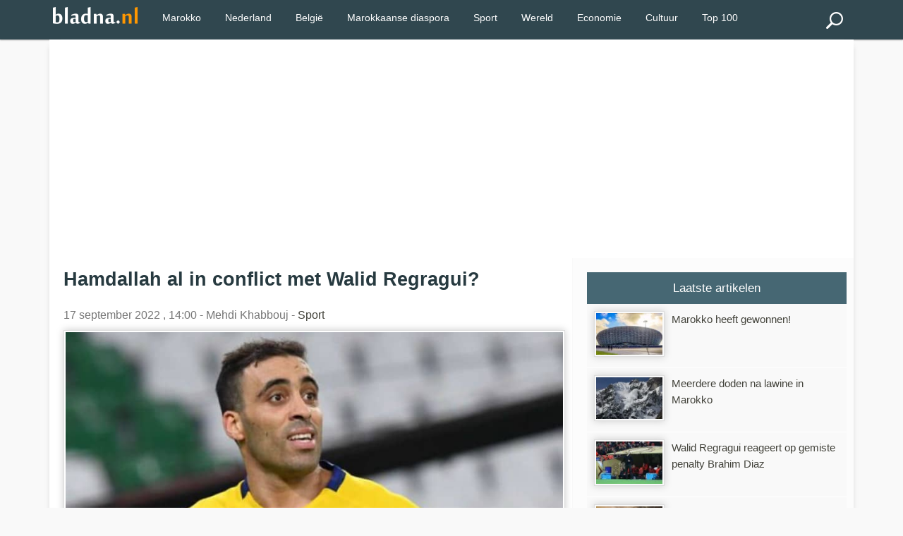

--- FILE ---
content_type: text/html; charset=utf-8
request_url: https://www.bladna.nl/hamdallah-conflict-walid-regragui,42922.html
body_size: 6602
content:
 <!DOCTYPE html>
<html lang="nl">
<head>
<meta charset="UTF-8" />
<title>Hamdallah al in conflict met Walid Regragui?</title>
<meta name="description" content="Marokkaans international Abderrazak Hamdallah is één van de spelers die Walid Regragui niet in zijn opstelling heeft gezet wegens gebrek aan prestaties en competitie. Als reactie op de argumenten van de coach verdedigde de speler zich echter door een dubbel overwinning met zijn club tegen Al Khalij." />
<meta http-equiv="X-UA-Compatible" content="IE=edge">
<meta name="viewport" content="width=device-width, initial-scale=1">
<meta http-equiv="Content-Type" content="text/html;"/>

<link rel='stylesheet' href='img/local/cache-css/959d0138f51d172d8c32b71744febce2.css?1763714732' type='text/css' />
<link rel="icon" type="image/png" sizes="192x192"  href="img/local/cache-vignettes/L192xH192/bladna-favicon-e30b2.png?1741182594">

<meta name="msapplication-TileColor" content="#ffffff">
<meta name="msapplication-TileImage" content="img/local/cache-vignettes/L144xH144/bladna-favicon-a0dde.png?1741182594">
<meta name="google-site-verification" content="9Mk-r0s143fyRCnNlv3mHVn2rm8Qk_Rk_OF5efgFCLs" />
<meta name="msvalidate.01" content="AFF66D0403AD4C908B20383656AF4203" />


<link rel="preconnect" href="https://cache.consentframework.com" crossorigin>
<link rel="preconnect" href="https://choices.consentframework.com" crossorigin>
<link rel="preconnect" href="https://pagead2.googlesyndication.com" crossorigin>
<link rel="dns-prefetch" href="//tpc.googlesyndication.com">


<script>
var mediabox_settings={"auto_detect":true,"ns":"box","tt_img":true,"sel_g":"#documents_portfolio a[type='image\/jpeg'],#documents_portfolio a[type='image\/png'],#documents_portfolio a[type='image\/gif']","sel_c":".mediabox","str_ssStart":"Diavoorstelling","str_ssStop":"Stoppen","str_cur":"{current}\/{total}","str_prev":"Vorige","str_next":"Volgende","str_close":"Sluiten","str_loading":"Chargement\u2026","str_petc":"Taper \u2019Echap\u2019 pour fermer","str_dialTitDef":"Boite de dialogue","str_dialTitMed":"Affichage d\u2019un media","splash_url":"","lity":{"skin":"_simple-dark","maxWidth":"90%","maxHeight":"90%","minWidth":"400px","minHeight":"","slideshow_speed":"2500","opacite":"0.9","defaultCaptionState":"expanded"}};
</script>
<!-- insert_head_css -->


<script src="https://cache.consentframework.com/js/pa/28992/c/bVlYt/stub"
        charset="utf-8"
        referrerpolicy="strict-origin-when-cross-origin"></script>
<script async src="https://choices.consentframework.com/js/pa/28992/c/bVlYt/cmp"
        charset="utf-8"
        referrerpolicy="strict-origin-when-cross-origin"></script>


<script>
  window.dataLayer = window.dataLayer || [];
  function gtag(){ dataLayer.push(arguments); }
  gtag('consent', 'default', {
    'ad_storage': 'denied',
    'ad_user_data': 'denied',
    'ad_personalization': 'denied',
    'analytics_storage': 'denied',
    'wait_for_update': 500
  });
</script>

<script>
(function () {
  var ADS_CLIENT = 'ca-pub-2600513680560005';
  var ADS_SCRIPT_ID = 'adsbygoogle-js';

  function loadAdsense() {
    if (document.getElementById(ADS_SCRIPT_ID)) return;
    var s = document.createElement('script');
    s.id = ADS_SCRIPT_ID;
    s.async = true;
    s.src = 'https://pagead2.googlesyndication.com/pagead/js/adsbygoogle.js?client=' + ADS_CLIENT;
    s.crossOrigin = 'anonymous';
    document.head.appendChild(s);

    (window.adsbygoogle = window.adsbygoogle || []).push({
      google_ad_client: ADS_CLIENT,
      enable_page_level_ads: true
    });
  }

  function updateConsentFromTCF(tcData) {
    var P = (tcData && tcData.purpose && tcData.purpose.consents) || {};
    var granted_ad_storage   = P['1'] ? 'granted' : 'denied';
    var granted_ad_user_data = (P['3'] || P['4']) ? 'granted' : 'denied';
    var granted_ad_personal  = P['3'] ? 'granted' : 'denied';

    gtag('consent', 'update', {
      'ad_storage': granted_ad_storage,
      'ad_user_data': granted_ad_user_data,
      'ad_personalization': granted_ad_personal
    });

    if (granted_ad_storage === 'granted') loadAdsense();
  }

  function tcfListener(tcData, success) {
    if (!success) return;
    if (tcData.eventStatus === 'tcloaded' || tcData.eventStatus === 'useractioncomplete') {
      updateConsentFromTCF(tcData);
      if (typeof __tcfapi === 'function') {
        __tcfapi('removeEventListener', 2, function(){}, tcListenerId);
      }
    }
  }

  var tcListenerId = null;
  function registerTCFListener() {
    if (typeof __tcfapi !== 'function') return false;
    __tcfapi('addEventListener', 2, function(id){ tcListenerId = id; }, tcfListener);
    return true;
  }

  var tries = 0, MAX_TRIES = 20;
  (function waitForCMP(){
    if (registerTCFListener()) return;
    if (tries++ < MAX_TRIES) setTimeout(waitForCMP, 100);
  })();
})();
</script>


<script type='text/javascript' src='img/local/cache-js/2a09272bf04690ab38f8aa345dd0da5a.js?1766918274'></script>










<!-- insert_head -->




    <link rel="canonical" href="https://www.bladna.nl/hamdallah-conflict-walid-regragui,42922.html" />

<meta name="news_keywords" content="Voetbal,Atlas Leeuwen,Afrika Cup,Walid Regragui,Abderrazak Hamdallah,WK-2022, Maroc">
<meta property="og:title" content="Hamdallah al in conflict met Walid Regragui?" />
<meta property="og:image" content="https://www.bladna.nl/img/logo/hamdallah-reactie-voorstel-walid-regragui.jpg" />
<meta property="og:image:width" content="800" />
<meta property="og:image:height" content="500" />
<meta property="og:type" content="article" />
<meta property="og:description" content="Marokkaans international Abderrazak Hamdallah is één van de spelers die Walid Regragui niet in zijn opstelling heeft gezet wegens gebrek aan prestaties en competitie. Als reactie op de argumenten van de coach verdedigde de speler zich echter door een dubbel overwinning met zijn club tegen Al Khalij." />
<meta property="og:url" content="https://www.bladna.nl/hamdallah-conflict-walid-regragui,42922.html" />
<meta property="og:site_name" content="Bladna.nl" />
<meta property="fb:app_id" content="290555747664692"/>
<meta property="fb:admins" content="100001330672430">
<meta itemprop="name" content="Hamdallah al in conflict met Walid Regragui?"> 
<meta itemprop="description" content="Marokkaans international Abderrazak Hamdallah is één van de spelers die Walid Regragui niet in zijn opstelling heeft gezet wegens gebrek aan prestaties en competitie. Als reactie op de argumenten van de coach verdedigde de speler zich echter door een dubbel overwinning met zijn club tegen Al Khalij."> 
<meta itemprop="image" content=" https://www.bladna.nl/img/logo/hamdallah-reactie-voorstel-walid-regragui.jpg">

<meta name="twitter:card" content="summary_large_image">
<meta name="twitter:site" content="@bladna_nl">
<meta name="twitter:creator" content="@bladna_nl">
<meta name="twitter:title" content="Hamdallah al in conflict met Walid Regragui?">
<meta name="twitter:description" content="Marokkaans international Abderrazak Hamdallah is één van de spelers die Walid Regragui niet in zijn opstelling heeft gezet wegens gebrek aan prestaties en competitie. Als reactie op de argumenten van de coach verdedigde de speler zich echter door een dubbel overwinning met zijn club tegen Al Khalij.">
<meta name="twitter:image:src" content="https://www.bladna.nl/img/logo/hamdallah-reactie-voorstel-walid-regragui.jpg">




      <script type="application/ld+json">
        {
            "@context": "http://schema.org",
            "@type": "NewsArticle",
            "mainEntityOfPage": {
                "@type": "WebPage",
                "@id": " https://www.bladna.nl/hamdallah-conflict-walid-regragui,42922.html"
            },
            "headline": "Hamdallah al in conflict met Walid Regragui?",
            "image": {
                "@type": "ImageObject",
                "url": " https://www.bladna.nl/img/logo/hamdallah-reactie-voorstel-walid-regragui.jpg",
                "width": {
                    "@type": "QuantitativeValue",
                    "value": "800"
                },
                "height": {
                    "@type": "QuantitativeValue",
                    "value": "500"
                }
            },
            "datePublished": "2022-09-17T14:00:00",
            "dateModified": "2022-09-17T12:21:04",
            "author": {
                "@type": "Person",
                "name": "Laila A."
            },
            "publisher": {
                "@type": "Organization",
                "name": "Bladna.nl",
                "logo": {
                    "@type": "ImageObject",
                    "url": " https://www.bladna.nl/img/local/cache-vignettes/L600xH60/bladna-nl-amp-1b615.png",
                    "width": {
                        "@type": "QuantitativeValue",
                        "value": "358"
                    },
                    "height": {
                        "@type": "QuantitativeValue",
                        "value": "46"
                    }

                }
            },
            "description": "Marokkaans international Abderrazak Hamdallah is één van de spelers die Walid Regragui niet in zijn opstelling heeft gezet wegens gebrek aan prestaties en competitie. Als reactie op de argumenten van de coach verdedigde de speler zich echter door een dubbel overwinning met zijn club tegen Al Khalij."
        }
        </script>

</head>
<body>


    <div class="primaire bs">
<div class="center mw1140p">


<div class="left">


 <div class="spinner-master large-hidden ">
    <input type="checkbox" id="spinner-form" />
    <label for="spinner-form" class="spinner-spin">
    <div class="spinner diagonal part-1"></div>
    <div class="spinner horizontal"></div>
    <div class="spinner diagonal part-2"></div>
    </label>
</div>



</div>
<div class="logo left tiny-center"> 



 <a href="/"><img src="img/local/cache-vignettes/L120xH24/bladna-logo-55a02.png"  width="120" height="25" alt="Bladna.nl"></a>
</div>




  <!--<a class="menu-link" href="#menu"></a>-->
  
  
  <a href="#search_box" class="btn" id="search"><img src="img/local/cache-vignettes/L24xH24/recherche-abda0.png?1741182593" alt="Zoeken"></a>
  <nav id="menu" class="menu">
    <ul class="dropdown">
      
  
            
             
                
                      <li><a href="/marokko.html" title="Marokko">Marokko</a></li>
                      <li><a href="/nederland.html" title="Nederland">Nederland</a></li>
                         <li><a href="/belgie.html" title="België">België</a></li>
                      <li><a href="/marokkaanse-diaspora.html" title="Marokkaanse diaspora">Marokkaanse diaspora</a></li>
<li><a href="sport.html" title="Sport">Sport</a></li>
<li><a href="wereld.html" title="Wereld">Wereld</a></li>
<li><a href="economie.html" title="Economie">Economie</a></li>
<li><a href="cultuur.html" title="Cultuur">Cultuur</a></li>
<li><a href="/top100.html" title="TOP 100">Top 100</a></li>

             
                             



    
   
   
    </ul>
  </nav>
  <div class="" id="formulaire_recherche">
<form action="spip.php?page=recherche" method="get" class="search_box"  >
	<input name="page" value="recherche" type="hidden"
>
	

	<input type="search" class="search text" size="10" name="recherche" id="recherche" accesskey="4" autocapitalize="off" autocorrect="off"
	/><input type="submit" class="search_icon" value="Zoeken" title="Zoeken" />
</form>
</div>




</div>
</div>


<div class="mw1140p center fondpage">
  
<div class=" pas pbs mbs ">
                                        
<script async src="https://pagead2.googlesyndication.com/pagead/js/adsbygoogle.js"></script>
<!-- Bladna - Header -->
<ins class="adsbygoogle"
     style="display:block"
      data-ad-client="ca-pub-2600513680560005"
     data-ad-slot="8317638294"
     data-ad-format="auto"
     data-full-width-responsive="true"></ins>
<script>
     (adsbygoogle = window.adsbygoogle || []).push({});
</script>


 </div>


   <div class="grid plm complet">



    
    <div class="grid2-1">
              <div class="magauche pas article">
                



                        <h1>Hamdallah al in conflict met Walid Regragui?</h1>
                          <p class="datenews mbs">17 september 2022 , 14:00 - 


    
    
       Mehdi Khabbouj
         - 
        


        
          
            <a href="sport.html">Sport</a>
          
          
       



                          </p>
     



<div class="accueil">
        <img
	src="img/logo/hamdallah-reactie-voorstel-walid-regragui.jpg?1663406850" class='imglogo'
	width="800"
	height="500" alt='Hamdallah al in conflict met Walid Regragui?'/>
         
</div>










                        <div class="mbs mts"><strong><p>Marokkaans international <a href="abderrazak-hamdallah.html" class="spip_in">Abderrazak Hamdallah</a> is één van de spelers die Walid Regragui niet in zijn opstelling heeft gezet wegens gebrek aan prestaties en competitie. Als reactie op de argumenten van de coach verdedigde de speler zich echter door een dubbel overwinning met zijn club tegen Al Khalij.</p></strong></div>







<div class="mtm ">

<div class="mbl">
 
<script async src="https://pagead2.googlesyndication.com/pagead/js/adsbygoogle.js"></script>
<!-- Bladna_Suite_Display -->
<ins class="adsbygoogle"
     style="display:block"
     data-ad-client="ca-pub-2600513680560005"
     data-ad-slot="8681994511"
     data-ad-format="auto"
     data-full-width-responsive="true"></ins>
<script>
     (adsbygoogle = window.adsbygoogle || []).push({});
</script>

 </div>

 </div> 










                  <div class="mtm mbl"><p>Wanneer keert Hamdallah terug in het nationale team? Niemand kan deze vraag beantwoorden. Velen dachten dat hij op de lijst van spelers zou staan die de nieuwe coach zou opstellen voor de wedstrijden tegen Chili op 23 september en Paraguay op 27 september. <a href="walid-regragui.html" class="spip_in">Walid Regragui</a> gaf er echter de voorkeur aan de speler van Ittihad Club niet op te nemen en rechtvaardigde zijn beslissing door het "gebrek aan competitie en de schorsing van vier maanden". Hij wees er echter op dat er op dit moment nog steeds een mogelijkheid bestaat dat de speler zich bij het team voegt.</p>
<p><strong>Lees ook: <a href="abdelrazzak-hamdallah-arrogant,40517.html" class="spip_in">Abdelrazzak Hamdallah "arrogant" volgens Lekjaa</a></strong></p>
<p>In de Saoedische competitie waar hij speelt, lijkt Hamdallah echter zijn vechtlust en prestaties te hebben behouden. Hij bewees dit toen hij twee doelpunten maakte in de laatste wedstrijd van zijn team tegen Al Khalij. Gevraagd naar de opmerkingen van de Marokkaanse coach na de wedstrijd, zei hij dat hij niets van de coach over hem heeft gehoord.</p>
<p>De voormalige speler van Olympique Safi heeft altijd een moeilijke relatie gehad met de coaches van het nationale team. Zijn relatie met <a href="vahid-halilhodzic.html" class="spip_in">Vahid Halilhodzic</a> was altijd ingewikkeld vanwege zijn woede-uitbarstingen. De coache weigerde hem daarom op te roepen. Hamdallah had zelf herhaaldelijk gevraagd om terug te keren bij de nationale ploeg. Hij benadrukte hoe belangrijk het voor hem was om de nationale trui te dragen.</p>
<p><strong>Lees ook: <a href="marokkaanse-international-abderrazak-hamdallah-gevecht-video,37802.html" class="spip_in">Marokkaanse international Abderrazak Hamdallah&nbsp;middelpunt gewelddadig gevecht (video)</a></strong></p>
<p>De laatste keer dat hij het shirt van de Atlas Leeuwen droeg was op 12 juni 2019. Dat was in het Grote stadion van Marrakech in een vriendschappelijke wedstrijd tegen Gambia (0-1). Hij verliet de ploeg en weigerde Afrika Cup 2019 te spelen omdat hij erg boos was op zijn ploegmaat Fayçal Fajr. Die had de bal uit zijn hand genomen toen hij een penalty wilde trappen.</p></div>












<div class="pas meteo ">


  <div class="grid  ">


    


    <div class="mtl ">



    <a href="abdelrazzak-hamdallah-arrogant,40517.html"><p class="  ">  

                <img
	src="img/local/cache-vignettes/L130xH81/abdelrazzak-hamdallah-arrogant-fouzi-lekjaa-5858b.jpg?1757875521" class='left imglogo' width='130' height='81' alt='Abdelrazzak Hamdallah &#034;arrogant&#034; volgens Lekjaa' /> 

                <span class="">Abdelrazzak Hamdallah "arrogant" volgens Lekjaa</span></p></a> 




   </div>




    <div class="mtl ">



    <a href="abderrazak-hamdallah-einde-international-marokko,27790.html"><p class="  ">  

                <img
	src="img/local/cache-vignettes/L130xH81/arton27790-26426.jpg?1757875575" class='left imglogo' width='130' height='81' alt='Abderrazak Hamdallah wil niet meer met Marokko spelen' /> 

                <span class="">Abderrazak Hamdallah wil niet meer met Marokko spelen</span></p></a> 




   </div>




    <div class="mtl ">



    <a href="marokko-baas-voetbalbond-hamdallah,27855.html"><p class="  ">  

                <img
	src="img/local/cache-vignettes/L130xH81/arton27855-dabbc.jpg?1757875575" class='left imglogo' width='130' height='81' alt='Marokko: baas voetbalbond reageert op zaak Hamdallah' /> 

                <span class="">Marokko: baas voetbalbond reageert op zaak Hamdallah</span></p></a> 




   </div>




    <div class="mtl ">



    <a href="marokkaanse-international-abderrazak-hamdallah-gevecht-video,37802.html"><p class="  ">  

                <img
	src="img/local/cache-vignettes/L130xH81/hamdallah-gevecht-al-nassr-0a315.jpg?1757875521" class='left imglogo' width='130' height='81' alt='Marokkaanse international Abderrazak Hamdallah middelpunt gewelddadig gevecht (video)' /> 

                <span class="">Marokkaanse international Abderrazak Hamdallah&nbsp;middelpunt gewelddadig gevecht (video)</span></p></a> 




   </div>



  </div>
</div>











 














 





















              </div>  <!-- fin ma gauche -->

              <div class="madroite pas">



















                 




























    <div class="blocatitre h5-like mts pas">Laatste artikelen</div>
            <div class="bloccontenu ">
             
              
                <a href="marokko-heeft-gewonnen,67960.html"><p class="pas mod">  

                <img
	src="img/local/cache-vignettes/L100xH63/afrika-cup-2025-marokko-overwinning-c2b02.webp?1768860000" class='left imglogo' width='100' height='63' alt='Marokko heeft gewonnen!' /> 

                Marokko heeft gewonnen!</p></a>
               
              
                <a href="meerdere-doden-lawine-marokko,67965.html"><p class="pas mod">  

                <img
	src="img/local/cache-vignettes/L100xH63/doden-lawine-toubkal-marokko-d4ebe.webp?1768856401" class='left imglogo' width='100' height='63' alt='Meerdere doden na lawine in Marokko ' /> 

                Meerdere doden na lawine in Marokko </p></a>
               
              
                <a href="walid-regragui-reageert-gemiste-penalty-brahim-diaz,67963.html"><p class="pas mod">  

                <img
	src="img/local/cache-vignettes/L100xH63/walid-regragui-brahim-diaz-penalty-3d8a6.webp?1768852801" class='left imglogo' width='100' height='63' alt='Walid Regragui reageert op gemiste penalty Brahim Diaz' /> 

                Walid Regragui reageert op gemiste penalty Brahim Diaz</p></a>
               
              
                <a href="spanningen-arrestaties-brussel-antwerpen-finale-nederlaag-marokko,67964.html"><p class="pas mod">  

                <img
	src="img/local/cache-vignettes/L100xH63/rellen-brussel-antwerpen-nederlaag-marokko-afrika-cup-9ed99.webp?1768849200" class='left imglogo' width='100' height='63' alt='Spanningen en arrestaties in Brussel en Antwerpen na finale-nederlaag Marokko ' /> 

                Spanningen en arrestaties in Brussel en Antwerpen na finale-nederlaag Marokko </p></a>
               
              
                <a href="hoe-fatale-panenka-brahim-diaz-finale-fiasco-leidde,67962.html"><p class="pas mod">  

                <img
	src="img/local/cache-vignettes/L100xH63/brahim-diaz-panenka-gemist-57a5b.webp?1768845602" class='left imglogo' width='100' height='63' alt='Hoe fatale panenka Brahim D&#237;az tot finale-fiasco leidde' /> 

                Hoe fatale panenka Brahim Díaz tot finale-fiasco leidde</p></a>
               
              
                <a href="incidenten-nederland-nederlaag-marokko-finale-afrika-cup,67959.html"><p class="pas mod">  

                <img
	src="img/local/cache-vignettes/L100xH63/marokkanen-nederland-nederlaag-marokko-afrika-cup-senegal-0c906.webp?1768842000" class='left imglogo' width='100' height='63' alt='Incidenten in Nederland na nederlaag Marokko in finale Afrika Cup ' /> 

                Incidenten in Nederland na nederlaag Marokko in finale Afrika Cup </p></a>
               
              
            
            </div>  <!-- Fin bloc contenu -->

           






         <div class="blocatitre h5-like mts pas">Lees meer</div>
        <div class="bloccontenu ">
         
          
            <a href="walid-regragui-reageert-gemiste-penalty-brahim-diaz,67963.html"><p class="pas mod">  

  <img
	src="img/local/cache-vignettes/L100xH63/walid-regragui-brahim-diaz-penalty-3d8a6.webp?1768852801" class='left imglogo' width='100' height='63' alt='Walid Regragui reageert op gemiste penalty Brahim Diaz' /> 

            Walid Regragui reageert op gemiste penalty Brahim Diaz</p></a>
           
          
            <a href="hoe-fatale-panenka-brahim-diaz-finale-fiasco-leidde,67962.html"><p class="pas mod">  

  <img
	src="img/local/cache-vignettes/L100xH63/brahim-diaz-panenka-gemist-57a5b.webp?1768845602" class='left imglogo' width='100' height='63' alt='Hoe fatale panenka Brahim D&#237;az tot finale-fiasco leidde' /> 

            Hoe fatale panenka Brahim Díaz tot finale-fiasco leidde</p></a>
           
          
            <a href="marokko-gedrag-senegal-officiele-klacht-fifa,67968.html"><p class="pas mod">  

  <img
	src="img/local/cache-vignettes/L100xH63/marokko-senegal-frmf-klacht-fifa-3fb25.webp?1768838403" class='left imglogo' width='100' height='63' alt='Marokko pikt gedrag Senegal niet, offici&#235;le klacht bij FIFA' /> 

            Marokko pikt gedrag Senegal niet, officiële klacht bij FIFA</p></a>
           
          
            <a href="fifa-onderzoek-gedrag-senegal-finale-afrika-cup,67961.html"><p class="pas mod">  

  <img
	src="img/local/cache-vignettes/L100xH63/gianni-infantino-fifa-senegal-1d5bb.webp?1768834800" class='left imglogo' width='100' height='63' alt='FIFA eist onderzoek naar gedrag Senegal in finale Afrika Cup ' /> 

            FIFA eist onderzoek naar gedrag Senegal in finale Afrika Cup </p></a>
           
          
            <a href="koning-mohammed-vi-trots-atlas-leeuwen,67958.html"><p class="pas mod">  

  <img
	src="img/local/cache-vignettes/L100xH63/koning-mohammed-6-atlas-leeuwen-finale-afrika-cup-ea285.webp?1768816806" class='left imglogo' width='100' height='63' alt='Koning Mohammed VI &#034;trots&#034; op Atlas Leeuwen' /> 

            Koning Mohammed VI "trots" op Atlas Leeuwen</p></a>
           
          
            <a href="wrede-finale-rabat-brahim-diaz-mist-penalty-senegal-wint-afrika-cup,67943.html"><p class="pas mod">  

  <img
	src="img/local/cache-vignettes/L100xH63/brahim-diaz-penalty-marokko-senegal-4941e.webp?1768774403" class='left imglogo' width='100' height='63' alt='Wrede finale in Rabat: Brahim Diaz mist penalty, Senegal wint Afrika Cup ' /> 

            Wrede finale in Rabat: Brahim Diaz mist penalty, Senegal wint Afrika Cup </p></a>
           
          
            <a href="adam-masina-adoptiekind-italie-gouden-marokko,67942.html"><p class="pas mod">  

  <img
	src="img/local/cache-vignettes/L100xH63/adam-masina-held-marokkaanse-defensie-be7a1.webp?1768741200" class='left imglogo' width='100' height='63' alt='Adam Masina, van adoptiekind in Itali&#235; tot gouden zet voor Marokko ' /> 

            Adam Masina, van adoptiekind in Italië tot gouden zet voor Marokko </p></a>
           
          
            <a href="egyptische-bondscoach-concert-mohamed-ramadan-marokko,67940.html"><p class="pas mod">  

  <img
	src="img/local/cache-vignettes/L100xH63/mohamed-ramadan-afrika-cup-marokko-58673.webp?1768741200" class='left imglogo' width='100' height='63' alt='Egyptische bondscoach zorgt voor afzegging optreden Mohamed Ramadan in Marokko ' /> 

            Egyptische bondscoach zorgt voor afzegging optreden Mohamed Ramadan in Marokko </p></a>
           
          
        
        </div>  <!-- Fin bloc contenu -->





    <div class="blocatitre h5-like mts pas">Tags</div>
        <div class="bloccontenu  ">
         
          
            <a href="voetbal.html"><p class="pas mod">  

  <img
	src="img/local/cache-vignettes/L100xH63/moton25-ac968.jpg?1741182589" class='left imglogo' width='100' height='63' alt='Voetbal' /> 
        






            Voetbal</p></a>
           
          
            <a href="atlas-leeuwen.html"><p class="pas mod">  

  <img
	src="img/local/cache-vignettes/L100xH63/moton27-f6cd3.jpg?1741182597" class='left imglogo' width='100' height='63' alt='Atlas Leeuwen' /> 
        






            Atlas Leeuwen</p></a>
           
          
            <a href="afrika-cup.html"><p class="pas mod">  

  <img
	src="img/local/cache-vignettes/L100xH63/afrika-cup-marokko-5f6bd.jpg?1741182663" class='left imglogo' width='100' height='63' alt='Afrika Cup' /> 
        






            Afrika Cup</p></a>
           
          
            <a href="walid-regragui.html"><p class="pas mod">  

  <img
	src="img/local/cache-vignettes/L100xH63/moton1830-578d6.jpg?1741182599" class='left imglogo' width='100' height='63' alt='Walid Regragui' /> 
        






            Walid Regragui</p></a>
           
          
            <a href="abderrazak-hamdallah.html"><p class="pas mod">  

  <img
	src="img/local/cache-vignettes/L100xH63/moton2423-02791.jpg?1741193594" class='left imglogo' width='100' height='63' alt='Abderrazak Hamdallah' /> 
        






            Abderrazak Hamdallah</p></a>
           
          
            <a href="wk-2022.html"><p class="pas mod">  

  <img
	src="img/local/cache-vignettes/L100xH63/moton2455-368a0.jpg?1741182780" class='left imglogo' width='100' height='63' alt='WK-2022' /> 
        






            WK-2022</p></a>





















              </div>  <!-- fin ma droite -->
    </div> <!-- fin grid2-1 -->


  </div> <!-- fin grid -->
</div> <!-- fin mw1140p -->






















<p id="back-top">
    <a href="#top"><span class="pas"><img src="img/local/cache-vignettes/L27xH17/haut-9d027.png?1741182594" alt="Bladna.nl"></span></a>
  </p>


<div class=" pied center  pas mw1140p">

    <div class="line barrehaut pas">
  <div class="inbl w100 txtcenter">Bladna.nl - 2025  - <a href="/contact.html" rel="nofollow">Contact</a>
- <a href="/over-bladna-nl.html" rel="nofollow">Over Bladna.nl</a>
- <a href="/bladna-prive.html" rel="nofollow">Privacybeleid</a>
- <a href="/team-bladna.html" rel="nofollow">Ons team</a> 
    

  </div>
  
</div>
</div>


<script defer data-domain="bladna.nl" src="https://stats.bladi.org/js/script.file-downloads.hash.outbound-links.pageview-props.revenue.tagged-events.js"></script>
<script>window.plausible = window.plausible || function() { (window.plausible.q = window.plausible.q || []).push(arguments) }</script>






<!-- Global site tag (gtag.js) - Google Analytics -->
<script async src="https://www.googletagmanager.com/gtag/js?id=UA-20546976-1"></script>
<script>
  window.dataLayer = window.dataLayer || [];
  function gtag(){dataLayer.push(arguments);}
  gtag('js', new Date());

  gtag('config', 'UA-20546976-1');
</script>




</body>
</html>


--- FILE ---
content_type: text/html; charset=utf-8
request_url: https://www.google.com/recaptcha/api2/aframe
body_size: 267
content:
<!DOCTYPE HTML><html><head><meta http-equiv="content-type" content="text/html; charset=UTF-8"></head><body><script nonce="TvlWGQE6Pa7ypSO4Oojg8Q">/** Anti-fraud and anti-abuse applications only. See google.com/recaptcha */ try{var clients={'sodar':'https://pagead2.googlesyndication.com/pagead/sodar?'};window.addEventListener("message",function(a){try{if(a.source===window.parent){var b=JSON.parse(a.data);var c=clients[b['id']];if(c){var d=document.createElement('img');d.src=c+b['params']+'&rc='+(localStorage.getItem("rc::a")?sessionStorage.getItem("rc::b"):"");window.document.body.appendChild(d);sessionStorage.setItem("rc::e",parseInt(sessionStorage.getItem("rc::e")||0)+1);localStorage.setItem("rc::h",'1768862048249');}}}catch(b){}});window.parent.postMessage("_grecaptcha_ready", "*");}catch(b){}</script></body></html>